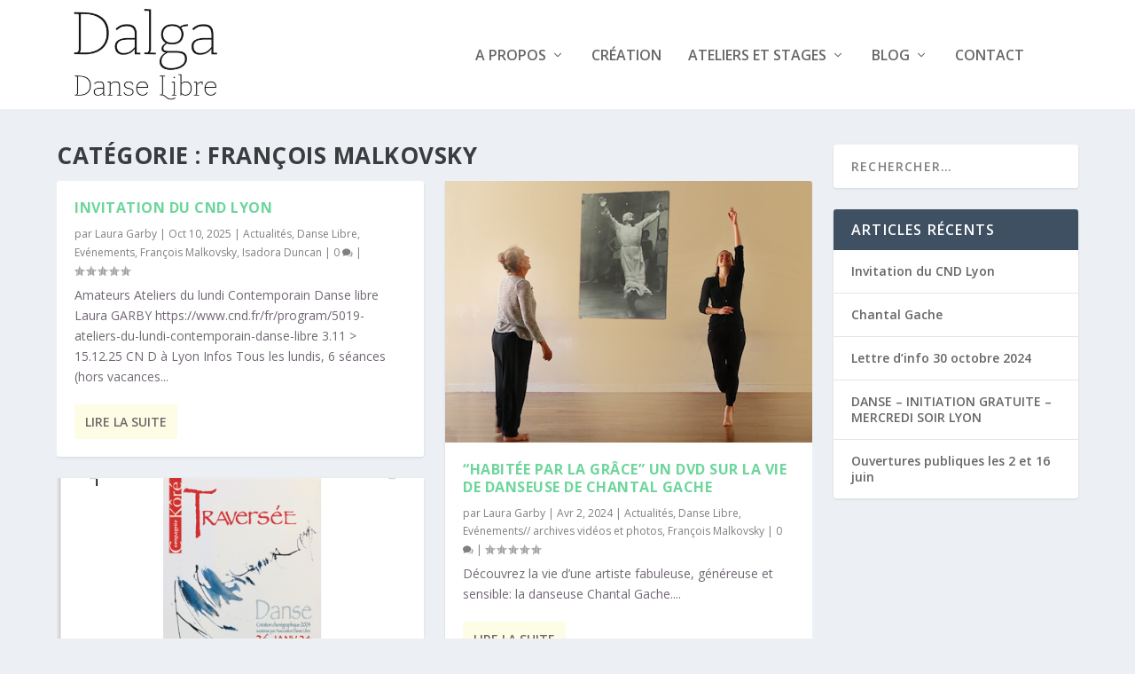

--- FILE ---
content_type: text/html; charset=UTF-8
request_url: https://dalgadanselibre.com/category/danse-libre/danse-libre-danse-libre/francois-malkovsky/
body_size: 10277
content:
<!DOCTYPE html>
<!--[if IE 6]>
<html id="ie6" lang="fr-FR">
<![endif]-->
<!--[if IE 7]>
<html id="ie7" lang="fr-FR">
<![endif]-->
<!--[if IE 8]>
<html id="ie8" lang="fr-FR">
<![endif]-->
<!--[if !(IE 6) | !(IE 7) | !(IE 8)  ]><!-->
<html lang="fr-FR">
<!--<![endif]-->
<head>
	<meta charset="UTF-8" />
			
	<meta http-equiv="X-UA-Compatible" content="IE=edge">
	<link rel="pingback" href="https://dalgadanselibre.com/xmlrpc.php" />

		<!--[if lt IE 9]>
	<script src="https://dalgadanselibre.com/wp-content/themes/Extra/scripts/ext/html5.js" type="text/javascript"></script>
	<![endif]-->

	<script type="text/javascript">
		document.documentElement.className = 'js';
	</script>

	<script>var et_site_url='https://dalgadanselibre.com';var et_post_id='13';function et_core_page_resource_fallback(a,b){"undefined"===typeof b&&(b=a.sheet.cssRules&&0===a.sheet.cssRules.length);b&&(a.onerror=null,a.onload=null,a.href?a.href=et_site_url+"/?et_core_page_resource="+a.id+et_post_id:a.src&&(a.src=et_site_url+"/?et_core_page_resource="+a.id+et_post_id))}
</script><title>François Malkovsky | Dalga Danse Libre</title>
<link rel='dns-prefetch' href='//fonts.googleapis.com' />
<link rel='dns-prefetch' href='//s.w.org' />
<link rel="alternate" type="application/rss+xml" title="Dalga Danse Libre &raquo; Flux" href="https://dalgadanselibre.com/feed/" />
<link rel="alternate" type="application/rss+xml" title="Dalga Danse Libre &raquo; Flux des commentaires" href="https://dalgadanselibre.com/comments/feed/" />
<link rel="alternate" type="application/rss+xml" title="Dalga Danse Libre &raquo; Flux de la catégorie François Malkovsky" href="https://dalgadanselibre.com/category/danse-libre/danse-libre-danse-libre/francois-malkovsky/feed/" />
		<script type="text/javascript">
			window._wpemojiSettings = {"baseUrl":"https:\/\/s.w.org\/images\/core\/emoji\/13.0.0\/72x72\/","ext":".png","svgUrl":"https:\/\/s.w.org\/images\/core\/emoji\/13.0.0\/svg\/","svgExt":".svg","source":{"concatemoji":"https:\/\/dalgadanselibre.com\/wp-includes\/js\/wp-emoji-release.min.js?ver=5.5.17"}};
			!function(e,a,t){var n,r,o,i=a.createElement("canvas"),p=i.getContext&&i.getContext("2d");function s(e,t){var a=String.fromCharCode;p.clearRect(0,0,i.width,i.height),p.fillText(a.apply(this,e),0,0);e=i.toDataURL();return p.clearRect(0,0,i.width,i.height),p.fillText(a.apply(this,t),0,0),e===i.toDataURL()}function c(e){var t=a.createElement("script");t.src=e,t.defer=t.type="text/javascript",a.getElementsByTagName("head")[0].appendChild(t)}for(o=Array("flag","emoji"),t.supports={everything:!0,everythingExceptFlag:!0},r=0;r<o.length;r++)t.supports[o[r]]=function(e){if(!p||!p.fillText)return!1;switch(p.textBaseline="top",p.font="600 32px Arial",e){case"flag":return s([127987,65039,8205,9895,65039],[127987,65039,8203,9895,65039])?!1:!s([55356,56826,55356,56819],[55356,56826,8203,55356,56819])&&!s([55356,57332,56128,56423,56128,56418,56128,56421,56128,56430,56128,56423,56128,56447],[55356,57332,8203,56128,56423,8203,56128,56418,8203,56128,56421,8203,56128,56430,8203,56128,56423,8203,56128,56447]);case"emoji":return!s([55357,56424,8205,55356,57212],[55357,56424,8203,55356,57212])}return!1}(o[r]),t.supports.everything=t.supports.everything&&t.supports[o[r]],"flag"!==o[r]&&(t.supports.everythingExceptFlag=t.supports.everythingExceptFlag&&t.supports[o[r]]);t.supports.everythingExceptFlag=t.supports.everythingExceptFlag&&!t.supports.flag,t.DOMReady=!1,t.readyCallback=function(){t.DOMReady=!0},t.supports.everything||(n=function(){t.readyCallback()},a.addEventListener?(a.addEventListener("DOMContentLoaded",n,!1),e.addEventListener("load",n,!1)):(e.attachEvent("onload",n),a.attachEvent("onreadystatechange",function(){"complete"===a.readyState&&t.readyCallback()})),(n=t.source||{}).concatemoji?c(n.concatemoji):n.wpemoji&&n.twemoji&&(c(n.twemoji),c(n.wpemoji)))}(window,document,window._wpemojiSettings);
		</script>
		<meta content="Extra v.4.6.0" name="generator"/><style type="text/css">
img.wp-smiley,
img.emoji {
	display: inline !important;
	border: none !important;
	box-shadow: none !important;
	height: 1em !important;
	width: 1em !important;
	margin: 0 .07em !important;
	vertical-align: -0.1em !important;
	background: none !important;
	padding: 0 !important;
}
</style>
	<link rel='stylesheet' id='wp-block-library-css'  href='https://dalgadanselibre.com/wp-includes/css/dist/block-library/style.min.css?ver=5.5.17' type='text/css' media='all' />
<link rel='stylesheet' id='wpa-css-css'  href='https://dalgadanselibre.com/wp-content/plugins/honeypot/includes/css/wpa.css?ver=2.0.1' type='text/css' media='all' />
<link rel='stylesheet' id='extra-fonts-css'  href='https://fonts.googleapis.com/css?family=Open+Sans:300italic,400italic,600italic,700italic,800italic,400,300,600,700,800&#038;subset=latin,latin-ext' type='text/css' media='all' />
<link rel='stylesheet' id='extra-style-css'  href='https://dalgadanselibre.com/wp-content/themes/Extra/style.css?ver=4.6.0' type='text/css' media='all' />
<link rel='stylesheet' id='dashicons-css'  href='https://dalgadanselibre.com/wp-includes/css/dashicons.min.css?ver=5.5.17' type='text/css' media='all' />
<script type='text/javascript' src='https://dalgadanselibre.com/wp-includes/js/jquery/jquery.js?ver=1.12.4-wp' id='jquery-core-js'></script>
<script type='text/javascript' src='https://dalgadanselibre.com/wp-content/themes/Extra/core/admin/js/es6-promise.auto.min.js?ver=5.5.17' id='es6-promise-js'></script>
<script type='text/javascript' id='et-core-api-spam-recaptcha-js-extra'>
/* <![CDATA[ */
var et_core_api_spam_recaptcha = {"site_key":"","page_action":{"action":"invitation_du_cnd_lyon"}};
/* ]]> */
</script>
<script type='text/javascript' src='https://dalgadanselibre.com/wp-content/themes/Extra/core/admin/js/recaptcha.js?ver=5.5.17' id='et-core-api-spam-recaptcha-js'></script>
<link rel="https://api.w.org/" href="https://dalgadanselibre.com/wp-json/" /><link rel="alternate" type="application/json" href="https://dalgadanselibre.com/wp-json/wp/v2/categories/6" /><link rel="EditURI" type="application/rsd+xml" title="RSD" href="https://dalgadanselibre.com/xmlrpc.php?rsd" />
<link rel="wlwmanifest" type="application/wlwmanifest+xml" href="https://dalgadanselibre.com/wp-includes/wlwmanifest.xml" /> 
<meta name="generator" content="WordPress 5.5.17" />
		<script>
			( function() {
				window.onpageshow = function( event ) {
					// Defined window.wpforms means that a form exists on a page.
					// If so and back/forward button has been clicked,
					// force reload a page to prevent the submit button state stuck.
					if ( typeof window.wpforms !== 'undefined' && event.persisted ) {
						window.location.reload();
					}
				};
			}() );
		</script>
		<meta name="viewport" content="width=device-width, initial-scale=1.0, maximum-scale=1.0, user-scalable=1" /><link rel="icon" href="https://dalgadanselibre.com/wp-content/uploads/2020/09/logo-3-150x150.png" sizes="32x32" />
<link rel="icon" href="https://dalgadanselibre.com/wp-content/uploads/2020/09/logo-3.png" sizes="192x192" />
<link rel="apple-touch-icon" href="https://dalgadanselibre.com/wp-content/uploads/2020/09/logo-3.png" />
<meta name="msapplication-TileImage" content="https://dalgadanselibre.com/wp-content/uploads/2020/09/logo-3.png" />
<link rel="stylesheet" id="et-core-unified-cpt-13-cached-inline-styles" href="https://dalgadanselibre.com/wp-content/et-cache/13/et-core-unified-cpt-13-1765914352084.min.css" onerror="et_core_page_resource_fallback(this, true)" onload="et_core_page_resource_fallback(this)" /></head>
<body data-rsssl=1 class="archive category category-francois-malkovsky category-6 et_extra et_extra_layout et_pb_pagebuilder_layout et_fixed_nav et_pb_gutters3 et_primary_nav_dropdown_animation_Default et_secondary_nav_dropdown_animation_Default with_sidebar with_sidebar_right et_includes_sidebar et-db et_minified_js et_minified_css">
	<div id="page-container" class="page-container">
				<!-- Header -->
		<header class="header left-right">
			
			<!-- Main Header -->
			<div id="main-header-wrapper">
				<div id="main-header" data-fixed-height="80">
					<div class="container">
					<!-- ET Ad -->
						
						
						<!-- Logo -->
						<a class="logo" href="https://dalgadanselibre.com/" data-fixed-height="51">
							<img src="https://dalgadanselibre.com/wp-content/uploads/2020/09/logo-3.png" alt="Dalga Danse Libre" id="logo" />
						</a>

						
						<!-- ET Navigation -->
						<div id="et-navigation" class="">
							<ul id="et-menu" class="nav"><li id="menu-item-1131" class="menu-item menu-item-type-custom menu-item-object-custom menu-item-has-children menu-item-1131"><a href="#">A propos</a>
<ul class="sub-menu">
	<li id="menu-item-1062" class="menu-item menu-item-type-post_type menu-item-object-page menu-item-1062"><a href="https://dalgadanselibre.com/sample-page/lassociation-dalga/">L’association</a></li>
	<li id="menu-item-1063" class="menu-item menu-item-type-post_type menu-item-object-page menu-item-1063"><a href="https://dalgadanselibre.com/sample-page/parcours-en-danse-laura-garby/">Laura Garby</a></li>
</ul>
</li>
<li id="menu-item-1783" class="menu-item menu-item-type-post_type menu-item-object-page menu-item-1783"><a href="https://dalgadanselibre.com/creation/">Création</a></li>
<li id="menu-item-1132" class="menu-item menu-item-type-custom menu-item-object-custom menu-item-has-children menu-item-1132"><a href="#">Ateliers et stages</a>
<ul class="sub-menu">
	<li id="menu-item-2472" class="menu-item menu-item-type-post_type menu-item-object-page menu-item-2472"><a href="https://dalgadanselibre.com/ateliers-a-lyon/">Lyon</a></li>
	<li id="menu-item-1058" class="menu-item menu-item-type-post_type menu-item-object-page menu-item-1058"><a href="https://dalgadanselibre.com/paris-au-centre-danse-marais/">PARIS</a></li>
	<li id="menu-item-2036" class="menu-item menu-item-type-post_type menu-item-object-page menu-item-2036"><a href="https://dalgadanselibre.com/stages-2/">STAGES</a></li>
	<li id="menu-item-2509" class="menu-item menu-item-type-post_type menu-item-object-page menu-item-2509"><a href="https://dalgadanselibre.com/mediation-artistique/">Mediation artistique</a></li>
	<li id="menu-item-1195" class="menu-item menu-item-type-post_type menu-item-object-page menu-item-1195"><a href="https://dalgadanselibre.com/ateliers-en-ligne/">EN LIGNE</a></li>
</ul>
</li>
<li id="menu-item-1133" class="menu-item menu-item-type-custom menu-item-object-custom menu-item-has-children menu-item-1133"><a href="#">Blog</a>
<ul class="sub-menu">
	<li id="menu-item-1088" class="menu-item menu-item-type-taxonomy menu-item-object-category menu-item-1088"><a href="https://dalgadanselibre.com/category/danse-libre/evenements/actualites/">Actualités</a></li>
	<li id="menu-item-1364" class="menu-item menu-item-type-taxonomy menu-item-object-category menu-item-1364"><a href="https://dalgadanselibre.com/category/danse-libre/presentations/">Ressources</a></li>
	<li id="menu-item-1087" class="menu-item menu-item-type-taxonomy menu-item-object-category menu-item-1087"><a href="https://dalgadanselibre.com/category/danse-libre/evenements/evenements-archives-videos-et-photos/">Vidéos, photos et événements</a></li>
</ul>
</li>
<li id="menu-item-1140" class="menu-item menu-item-type-post_type menu-item-object-page menu-item-1140"><a href="https://dalgadanselibre.com/contact/">CONTACT</a></li>
<li class="menu-item et-top-search-primary-menu-item" style=""><span id="et-search-icon" class="search-icon"></span><div class="et-top-search"><form role="search" class="et-search-form" method="get" action="https://dalgadanselibre.com/">
			<input type="search" class="et-search-field" placeholder="Recherche" value="" name="s" title="Recherche pour :" />
			<button class="et-search-submit"></button>
		</form></div></li></ul>							<div id="et-mobile-navigation">
			<span class="show-menu">
				<div class="show-menu-button">
					<span></span>
					<span></span>
					<span></span>
				</div>
				<p>Choix de page</p>
			</span>
			<nav>
			</nav>
		</div> <!-- /#et-mobile-navigation -->						</div><!-- /#et-navigation -->
					</div><!-- /.container -->
				</div><!-- /#main-header -->
			</div><!-- /#main-header-wrapper -->

		</header>

				
<div id="main-content">
	<div class="container">
		<div id="content-area" class="with_sidebar with_sidebar_right clearfix">
			<div class="et_pb_extra_column_main">
									<h1>Catégorie : <span>François Malkovsky</span></h1>
				
									<div class="et_pb_section et_pb_section_0 et_section_regular" >
				
				
				
				
					<div class="et_pb_row et_pb_row_0">
				<div class="et_pb_column et_pb_column_4_4 et_pb_column_0  et_pb_css_mix_blend_mode_passthrough et-last-child">
				
				
				
<div  class="posts-blog-feed-module post-module et_pb_extra_module masonry  et_pb_posts_blog_feed_masonry_0 paginated et_pb_extra_module" style="" data-current_page="1" data-et_column_type="" data-show_featured_image="1" data-show_author="1" data-show_categories="1" data-show_date="1" data-show_rating="1" data-show_more="1" data-show_comments="1" data-date_format="M j, Y" data-posts_per_page="12" data-order="desc" data-orderby="date" data-category_id="6" data-content_length="excerpt" data-blog_feed_module_type="masonry" data-hover_overlay_icon="" data-use_tax_query="1">

<div class="paginated_content">
	<div class="paginated_page paginated_page_1 active"  data-columns  data-columns>
	<article id="post-2701" class="post et-format- post-2701 type-post status-publish format-standard hentry category-actualites category-danse-libre-danse-libre category-evenements category-francois-malkovsky category-isadora-duncan et-doesnt-have-format-content et_post_format-et-post-format-standard">
		<div class="header">
					</div>
				<div class="post-content">
						<h2 class="post-title entry-title"><a class="et-accent-color" style="color:#6dd69c;" href="https://dalgadanselibre.com/invitation-du-cnd-lyon/">Invitation du CND Lyon</a></h2>
			<div class="post-meta vcard">
								<p>par <a href="https://dalgadanselibre.com/author/laura/" class="url fn" title="Articles par Laura Garby" rel="author">Laura Garby</a> | <span class="updated">Oct 10, 2025</span> | <a href="https://dalgadanselibre.com/category/danse-libre/evenements/actualites/" rel="tag">Actualités</a>, <a href="https://dalgadanselibre.com/category/danse-libre/danse-libre-danse-libre/" rel="tag">Danse Libre</a>, <a href="https://dalgadanselibre.com/category/danse-libre/evenements/" rel="tag">Evénements</a>, <a href="https://dalgadanselibre.com/category/danse-libre/danse-libre-danse-libre/francois-malkovsky/" rel="tag">François Malkovsky</a>, <a href="https://dalgadanselibre.com/category/danse-libre/danse-libre-danse-libre/isadora-duncan/" rel="tag">Isadora Duncan</a> | <a class="comments-link" href="https://dalgadanselibre.com/invitation-du-cnd-lyon/#comments">0 <span title="compteur de commentaires" class="comment-bubble post-meta-icon"></span></a> | <span class="rating-stars" title="Noté : 0.00"><span class="post-meta-icon rating-star rating-star-empty rating-star-1"></span>
<span class="post-meta-icon rating-star rating-star-empty rating-star-2"></span>
<span class="post-meta-icon rating-star rating-star-empty rating-star-3"></span>
<span class="post-meta-icon rating-star rating-star-empty rating-star-4"></span>
<span class="post-meta-icon rating-star rating-star-empty rating-star-5"></span>
</span></p>
			</div>
			<div class="excerpt entry-summary">
				<p>Amateurs Ateliers du lundi Contemporain Danse libre Laura GARBY https://www.cnd.fr/fr/program/5019-ateliers-du-lundi-contemporain-danse-libre 3.11 &gt; 15.12.25 CN D à Lyon Infos Tous les lundis, 6 séances (hors vacances...</p>

						<a class="read-more-button" data-icon="" href="https://dalgadanselibre.com/invitation-du-cnd-lyon/">Lire la suite</a>
								</div>
		</div>
			</article>
	<article id="post-2372" class="post et-format- post-2372 type-post status-publish format-standard has-post-thumbnail hentry category-actualites category-danse-libre-danse-libre category-evenements-archives-videos-et-photos category-francois-malkovsky et-has-post-format-content et_post_format-et-post-format-standard">
		<div class="header">
			<a href="https://dalgadanselibre.com/habitee-par-la-grace-un-dvd-sur-la-vie-de-danseuse-de-chantal-gache/" title="&#8220;Habitée par la grâce&#8221; un dvd sur la vie de danseuse de Chantal Gache" class="featured-image">
				<img src="https://dalgadanselibre.com/wp-content/uploads/2024/04/habitee-par-la-grace-carré-528x376.png" alt="&#8220;Habitée par la grâce&#8221; un dvd sur la vie de danseuse de Chantal Gache" /><span class="et_pb_extra_overlay"></span>
			</a>		</div>
				<div class="post-content">
						<h2 class="post-title entry-title"><a class="et-accent-color" style="color:#6dd69c;" href="https://dalgadanselibre.com/habitee-par-la-grace-un-dvd-sur-la-vie-de-danseuse-de-chantal-gache/">&#8220;Habitée par la grâce&#8221; un dvd sur la vie de danseuse de Chantal Gache</a></h2>
			<div class="post-meta vcard">
								<p>par <a href="https://dalgadanselibre.com/author/laura/" class="url fn" title="Articles par Laura Garby" rel="author">Laura Garby</a> | <span class="updated">Avr 2, 2024</span> | <a href="https://dalgadanselibre.com/category/danse-libre/evenements/actualites/" rel="tag">Actualités</a>, <a href="https://dalgadanselibre.com/category/danse-libre/danse-libre-danse-libre/" rel="tag">Danse Libre</a>, <a href="https://dalgadanselibre.com/category/danse-libre/evenements/evenements-archives-videos-et-photos/" rel="tag">Evénements// archives vidéos et photos</a>, <a href="https://dalgadanselibre.com/category/danse-libre/danse-libre-danse-libre/francois-malkovsky/" rel="tag">François Malkovsky</a> | <a class="comments-link" href="https://dalgadanselibre.com/habitee-par-la-grace-un-dvd-sur-la-vie-de-danseuse-de-chantal-gache/#comments">0 <span title="compteur de commentaires" class="comment-bubble post-meta-icon"></span></a> | <span class="rating-stars" title="Noté : 0.00"><span class="post-meta-icon rating-star rating-star-empty rating-star-1"></span>
<span class="post-meta-icon rating-star rating-star-empty rating-star-2"></span>
<span class="post-meta-icon rating-star rating-star-empty rating-star-3"></span>
<span class="post-meta-icon rating-star rating-star-empty rating-star-4"></span>
<span class="post-meta-icon rating-star rating-star-empty rating-star-5"></span>
</span></p>
			</div>
			<div class="excerpt entry-summary">
				<p>Découvrez la vie d&#8217;une artiste fabuleuse, généreuse et sensible: la danseuse Chantal Gache....</p>

						<a class="read-more-button" data-icon="" href="https://dalgadanselibre.com/habitee-par-la-grace-un-dvd-sur-la-vie-de-danseuse-de-chantal-gache/">Lire la suite</a>
								</div>
		</div>
			</article>
	<article id="post-2284" class="post et-format- post-2284 type-post status-publish format-standard has-post-thumbnail hentry category-actualites category-danse-libre-danse-libre category-evenements category-francois-malkovsky category-isadora-duncan et-has-post-format-content et_post_format-et-post-format-standard">
		<div class="header">
			<a href="https://dalgadanselibre.com/la-traversee-premiere-vendredi-26-janvier-a-dijon/" title="Spectacle &#8220;Traversée&#8221;: Première vendredi 26 janvier à Dijon" class="featured-image">
				<img src="https://dalgadanselibre.com/wp-content/uploads/2024/01/traversée-image.png" alt="Spectacle &#8220;Traversée&#8221;: Première vendredi 26 janvier à Dijon" /><span class="et_pb_extra_overlay"></span>
			</a>		</div>
				<div class="post-content">
						<h2 class="post-title entry-title"><a class="et-accent-color" style="color:#6dd69c;" href="https://dalgadanselibre.com/la-traversee-premiere-vendredi-26-janvier-a-dijon/">Spectacle &#8220;Traversée&#8221;: Première vendredi 26 janvier à Dijon</a></h2>
			<div class="post-meta vcard">
								<p>par <a href="https://dalgadanselibre.com/author/laura/" class="url fn" title="Articles par Laura Garby" rel="author">Laura Garby</a> | <span class="updated">Jan 22, 2024</span> | <a href="https://dalgadanselibre.com/category/danse-libre/evenements/actualites/" rel="tag">Actualités</a>, <a href="https://dalgadanselibre.com/category/danse-libre/danse-libre-danse-libre/" rel="tag">Danse Libre</a>, <a href="https://dalgadanselibre.com/category/danse-libre/evenements/" rel="tag">Evénements</a>, <a href="https://dalgadanselibre.com/category/danse-libre/danse-libre-danse-libre/francois-malkovsky/" rel="tag">François Malkovsky</a>, <a href="https://dalgadanselibre.com/category/danse-libre/danse-libre-danse-libre/isadora-duncan/" rel="tag">Isadora Duncan</a> | <a class="comments-link" href="https://dalgadanselibre.com/la-traversee-premiere-vendredi-26-janvier-a-dijon/#comments">0 <span title="compteur de commentaires" class="comment-bubble post-meta-icon"></span></a> | <span class="rating-stars" title="Noté : 5.00"><span class="post-meta-icon rating-star rating-star-on rating-star-1"></span>
<span class="post-meta-icon rating-star rating-star-on rating-star-2"></span>
<span class="post-meta-icon rating-star rating-star-on rating-star-3"></span>
<span class="post-meta-icon rating-star rating-star-on rating-star-4"></span>
<span class="post-meta-icon rating-star rating-star-on rating-star-5"></span>
</span></p>
			</div>
			<div class="excerpt entry-summary">
				<p>Ce spectacle de danse est né de la rencontre de 3 chorégraphes issues du monde de la danse libre....</p>

						<a class="read-more-button" data-icon="" href="https://dalgadanselibre.com/la-traversee-premiere-vendredi-26-janvier-a-dijon/">Lire la suite</a>
								</div>
		</div>
			</article>
	<article id="post-58" class="post et-format- post-58 type-post status-publish format-standard has-post-thumbnail hentry category-francois-malkovsky category-presentations tag-danse-libre tag-malkovsky et-has-post-format-content et_post_format-et-post-format-standard">
		<div class="header">
			<a href="https://dalgadanselibre.com/francois-malkovsky/" title="François Malkovsky" class="featured-image">
				<img src="https://dalgadanselibre.com/wp-content/uploads/2014/09/malkovsky-627x369.jpg" alt="François Malkovsky" /><span class="et_pb_extra_overlay"></span>
			</a>		</div>
				<div class="post-content">
						<h2 class="post-title entry-title"><a class="et-accent-color" style="color:#e8533b;" href="https://dalgadanselibre.com/francois-malkovsky/">François Malkovsky</a></h2>
			<div class="post-meta vcard">
								<p>par <a href="https://dalgadanselibre.com/author/laura/" class="url fn" title="Articles par Laura Garby" rel="author">Laura Garby</a> | <span class="updated">Sep 22, 2014</span> | <a href="https://dalgadanselibre.com/category/danse-libre/danse-libre-danse-libre/francois-malkovsky/" rel="tag">François Malkovsky</a>, <a href="https://dalgadanselibre.com/category/danse-libre/presentations/" rel="tag">Présentations</a> | <a class="comments-link" href="https://dalgadanselibre.com/francois-malkovsky/#comments">0 <span title="compteur de commentaires" class="comment-bubble post-meta-icon"></span></a> | <span class="rating-stars" title="Noté : 0.00"><span class="post-meta-icon rating-star rating-star-empty rating-star-1"></span>
<span class="post-meta-icon rating-star rating-star-empty rating-star-2"></span>
<span class="post-meta-icon rating-star rating-star-empty rating-star-3"></span>
<span class="post-meta-icon rating-star rating-star-empty rating-star-4"></span>
<span class="post-meta-icon rating-star rating-star-empty rating-star-5"></span>
</span></p>
			</div>
			<div class="excerpt entry-summary">
				<p>Nous avons des forces insoupçonnées au-dedans de nous, il s’agit de les découvrir.    F. Malkovsky...</p>

						<a class="read-more-button" data-icon="" href="https://dalgadanselibre.com/francois-malkovsky/">Lire la suite</a>
								</div>
		</div>
			</article>
</div><!-- /.paginated_page.paginated_page_1 -->
</div><!-- /.paginated_content -->

<span class="loader"><img src="https://dalgadanselibre.com/wp-content/themes/Extra/images/pagination-loading.gif" alt="Chargement" /></span>

</div><!-- /.posts-blog-feed-module -->

			</div> <!-- .et_pb_column -->
				
				
			</div> <!-- .et_pb_row -->
				
				
			</div> <!-- .et_pb_section -->							</div>
			<div class="et_pb_extra_column_sidebar">
	<div id="search-2" class="et_pb_widget widget_search"><h4 class="widgettitle"> </h4><form role="search" method="get" class="search-form" action="https://dalgadanselibre.com/">
				<label>
					<span class="screen-reader-text">Rechercher :</span>
					<input type="search" class="search-field" placeholder="Rechercher…" value="" name="s" />
				</label>
				<input type="submit" class="search-submit" value="Rechercher" />
			</form></div> <!-- end .et_pb_widget -->
		<div id="recent-posts-2" class="et_pb_widget widget_recent_entries">
		<h4 class="widgettitle">Articles récents</h4>
		<ul>
											<li>
					<a href="https://dalgadanselibre.com/invitation-du-cnd-lyon/">Invitation du CND Lyon</a>
									</li>
											<li>
					<a href="https://dalgadanselibre.com/chantal-gache/">Chantal Gache</a>
									</li>
											<li>
					<a href="https://dalgadanselibre.com/lettre-dinfo-30-octobre-2024/">Lettre d&#8217;info 30 octobre 2024</a>
									</li>
											<li>
					<a href="https://dalgadanselibre.com/danse-initiation-gratuite-mercredi-soir-lyon/">DANSE &#8211; INITIATION GRATUITE &#8211; MERCREDI SOIR LYON</a>
									</li>
											<li>
					<a href="https://dalgadanselibre.com/ouvertures-publiques-en-juin/">Ouvertures publiques les 2 et 16 juin</a>
									</li>
					</ul>

		</div> <!-- end .et_pb_widget --></div>

		</div> <!-- #content-area -->
	</div> <!-- .container -->
</div> <!-- #main-content -->

	
	<footer id="footer" class="footer_columns_1">
		<div class="container">
	<div class="et_pb_extra_row container-width-change-notify">
						<div class="et_pb_extra_column odd column-1">
					<div id="custom_html-3" class="widget_text et_pb_widget widget_custom_html"><h4 class="widgettitle">Je m&#8217;inscris à la lettre d&#8217;information</h4><div class="textwidget custom-html-widget"><form method="post" action="https://newsletter.infomaniak.com/v3/api/1/newsletters/webforms/17874/submit" class="inf-form"><input type="email" name="email" style="display:none" /><input type="hidden" name="key" value="[base64]"><input type="hidden" name="webform_id" value="17874"><style> .inf-main_af5906f2fb4338b7cb15760cdbc48d0d{ background-color:#008BA0; padding:25px 20px; margin:25px auto; } .inf-main_af5906f2fb4338b7cb15760cdbc48d0d .inf-content { margin-top:13px;} .inf-main_af5906f2fb4338b7cb15760cdbc48d0d h4, .inf-main_af5906f2fb4338b7cb15760cdbc48d0d span, .inf-main_af5906f2fb4338b7cb15760cdbc48d0d label, .inf-main_af5906f2fb4338b7cb15760cdbc48d0d input, .inf-main_af5906f2fb4338b7cb15760cdbc48d0d .inf-submit, .inf-main_af5906f2fb4338b7cb15760cdbc48d0d .inf-success p a { color:#ffffff; font-size:14px; } .inf-main_af5906f2fb4338b7cb15760cdbc48d0d h4{ font-size:18px; margin:0px 0px 13px 0px; } .inf-main_af5906f2fb4338b7cb15760cdbc48d0d h4, .inf-main_af5906f2fb4338b7cb15760cdbc48d0d label{ font-weight:bold; } .inf-main_af5906f2fb4338b7cb15760cdbc48d0d .inf-input { margin-bottom:7px; } .inf-main_af5906f2fb4338b7cb15760cdbc48d0d label { display:block;} .inf-main_af5906f2fb4338b7cb15760cdbc48d0d input{ height:35px; color:#999999; border: 1px solid #E9E9E9; padding-left:7px; } .inf-main_af5906f2fb4338b7cb15760cdbc48d0d .inf-input.inf-error label, .inf-main_af5906f2fb4338b7cb15760cdbc48d0d .inf-input.inf-error span.inf-message{ color: #cc0033; } .inf-main_af5906f2fb4338b7cb15760cdbc48d0d .inf-input.inf-error input{ border: 1px solid #cc0033; } .inf-main_af5906f2fb4338b7cb15760cdbc48d0d .inf-input input { width:100%;} .inf-main_af5906f2fb4338b7cb15760cdbc48d0d .inf-input.inf-error span.inf-message { display: block; } .inf-main_af5906f2fb4338b7cb15760cdbc48d0d .inf-submit { text-align:right;} .inf-main_af5906f2fb4338b7cb15760cdbc48d0d .inf-submit input{ background-color:#005F6C; color:#ffffff; border:none; font-weight: normal; height:auto; padding:7px; } .inf-main_af5906f2fb4338b7cb15760cdbc48d0d .inf-submit input.disabled{ opacity: 0.4; } .inf-rgpd { margin:25px 0px 15px 0px; color:#ffffff; } </style><div class="inf-main_af5906f2fb4338b7cb15760cdbc48d0d"> <h4>Lettre d&#039;information DALGA</h4> <span>Ne manquez pas les actualités et les nouveautés que nous réservons à nos fidèles abonné·e·s.</span> <div class="inf-success" style="display:none"> <h4>Votre inscription a été enregistrée avec succès !</h4> <p> <a href="#" class="inf-btn">&laquo;</a> </p> </div> <div class="inf-content"> <div class="inf-input inf-input-text"> <div style="display: flex"> <label>Email</label> <div style="color:red;">&nbsp;*</div> </div> <input type="email" name="inf[1]" data-inf-meta="1" data-inf-error="" required="required" > </div> <div class="inf-input inf-input-text"> <div style="display: flex"> <label>Nom et/ou prénom</label> </div> <input type="text" name="inf[60929]" data-inf-meta="60929" data-inf-error="" > </div> <div class="inf-input inf-input-text"> <div style="display: flex"> <label>Localité</label> </div> <input type="text" name="inf[60928]" data-inf-meta="60928" data-inf-error="" > </div> <div class="inf-rgpd">Votre adresse de messagerie est uniquement utilisée pour vous envoyer notre lettre d&#039;information ainsi que des informations concernant nos activités. Vous pouvez à tout moment utiliser le lien de désabonnement intégré dans chacun de nos mails.</div> <div style=""> <label data-mcaptcha_url="https://captcha.infomaniak.com/widget/?sitekey=wKJaAigS1e48fWgqtjvg5w7rKA6QIwmy" for="mcaptcha__token" id="mcaptcha__token-label"> <input type="text" name="mcaptcha__token" id="mcaptcha__token"/> </label> <div id="mcaptcha__widget-container"></div> <script src="https://unpkg.com/@mcaptcha/vanilla-glue@0.1.0-rc2/dist/index.js"></script> </div> <div class="inf-submit"> <input type="submit" style="margin-top: 25px;" name="" value="Valider"> </div> </div> </div> </form></div></div> <!-- end .et_pb_widget -->				</div>
					</div>
</div>
		<div id="footer-bottom">
			<div class="container">

				<!-- Footer Info -->
				<p id="footer-info">Design par <a href="http://www.elegantthemes.com" title="Premium WordPress Themes">Elegant Themes</a> | Propulsé par <a href="http://www.wordpress.org">WordPress</a> | Traduit par <a href="http://www.wptrads.com">Wp Trads</a></p>

				<!-- Footer Navigation -->
								<div id="footer-nav">
											<ul class="et-extra-social-icons" style="">
																																								<li class="et-extra-social-icon facebook">
								<a href="https://www.facebook.com/DalgaDanseLibre" class="et-extra-icon et-extra-icon-background-none et-extra-icon-facebook"></a>
							</li>
																																									<li class="et-extra-social-icon twitter">
								<a href="https://mastodon.social/@dalgadanselibre" class="et-extra-icon et-extra-icon-background-none et-extra-icon-twitter"></a>
							</li>
																																																																																																																																																																																<li class="et-extra-social-icon instagram">
								<a href="https://www.instagram.com/lauragarby/" class="et-extra-icon et-extra-icon-background-none et-extra-icon-instagram"></a>
							</li>
																																																																																																																																																																																																																																																																																																																																																																																		</ul>
									</div> <!-- /#et-footer-nav -->
				
			</div>
		</div>
	</footer>
	</div> <!-- #page-container -->

	
	<link rel='stylesheet' id='mediaelement-css'  href='https://dalgadanselibre.com/wp-includes/js/mediaelement/mediaelementplayer-legacy.min.css?ver=4.2.13-9993131' type='text/css' media='all' />
<link rel='stylesheet' id='wp-mediaelement-css'  href='https://dalgadanselibre.com/wp-includes/js/mediaelement/wp-mediaelement.min.css?ver=5.5.17' type='text/css' media='all' />
<script type='text/javascript' src='https://dalgadanselibre.com/wp-content/plugins/honeypot/includes/js/wpa.js?ver=2.0.1' id='wpascript-js'></script>
<script type='text/javascript' id='wpascript-js-after'>
wpa_field_info = {"wpa_field_name":"fauzet2816","wpa_field_value":174075,"wpa_add_test":"no"}
</script>
<script type='text/javascript' src='https://dalgadanselibre.com/wp-includes/js/masonry.min.js?ver=4.2.2' id='masonry-js'></script>
<script type='text/javascript' id='extra-scripts-js-extra'>
/* <![CDATA[ */
var EXTRA = {"images_uri":"https:\/\/dalgadanselibre.com\/wp-content\/themes\/Extra\/images\/","ajaxurl":"https:\/\/dalgadanselibre.com\/wp-admin\/admin-ajax.php","your_rating":"Votre \u00e9valuation :","item_in_cart_count":"%d \u00e9l\u00e9ment dans le panier","items_in_cart_count":"%d Items in Cart","item_count":"%d \u00e9l\u00e9ment","items_count":"%d Items","rating_nonce":"2e5f6b0b1b","timeline_nonce":"27e3347746","blog_feed_nonce":"2e12a3752a","error":"Il y a eu un probl\u00e8me, merci d'essayer \u00e0 nouveau.","contact_error_name_required":"Le champ de nom ne peut pas \u00eatre vide.","contact_error_email_required":"Le champ d'email ne peut pas \u00eatre vide.","contact_error_email_invalid":"Merci d'entrer une adresse email valide.","is_ab_testing_active":"","is_cache_plugin_active":"yes"};
var et_shortcodes_strings = {"previous":"Previous","next":"Next"};
var et_pb_custom = {"ajaxurl":"https:\/\/dalgadanselibre.com\/wp-admin\/admin-ajax.php","images_uri":"https:\/\/dalgadanselibre.com\/wp-content\/themes\/Extra\/images","builder_images_uri":"https:\/\/dalgadanselibre.com\/wp-content\/themes\/Extra\/includes\/builder\/images","et_frontend_nonce":"59c8a84c8c","subscription_failed":"Veuillez v\u00e9rifier les champs ci-dessous pour vous assurer que vous avez entr\u00e9 les informations correctes.","et_ab_log_nonce":"ee2a41a93a","fill_message":"S'il vous pla\u00eet, remplissez les champs suivants:","contact_error_message":"Veuillez corriger les erreurs suivantes :","invalid":"E-mail non valide","captcha":"Captcha","prev":"Pr\u00e9c\u00e9dent","previous":"Pr\u00e9c\u00e9dente","next":"Prochaine","wrong_captcha":"Vous avez entr\u00e9 le mauvais num\u00e9ro dans le captcha.","wrong_checkbox":"Checkbox","ignore_waypoints":"no","is_divi_theme_used":"","widget_search_selector":".widget_search","ab_tests":[],"is_ab_testing_active":"","page_id":"13","unique_test_id":"","ab_bounce_rate":"5","is_cache_plugin_active":"yes","is_shortcode_tracking":"","tinymce_uri":""}; var et_builder_utils_params = {"condition":{"diviTheme":false,"extraTheme":true},"scrollLocations":["app","top"],"builderScrollLocations":{"desktop":"app","tablet":"app","phone":"app"},"onloadScrollLocation":"app","builderType":"fe"}; var et_frontend_scripts = {"builderCssContainerPrefix":"#et-boc","builderCssLayoutPrefix":"#et-boc .et-l"};
var EXTRA_TAX_QUERY = [{"taxonomy":"category","terms":["francois-malkovsky"],"field":"slug","operator":"IN","include_children":true}];
var EXTRA_TAX_QUERY = [{"taxonomy":"category","terms":["francois-malkovsky"],"field":"slug","operator":"IN","include_children":true}];
var et_pb_box_shadow_elements = [];
var et_pb_motion_elements = {"desktop":[],"tablet":[],"phone":[]};
var et_pb_sticky_elements = [];
/* ]]> */
</script>
<script type='text/javascript' src='https://dalgadanselibre.com/wp-content/themes/Extra/scripts/scripts.unified.js?ver=4.6.0' id='extra-scripts-js'></script>
<script type='text/javascript' src='https://dalgadanselibre.com/wp-content/themes/Extra/core/admin/js/common.js?ver=4.6.0' id='et-core-common-js'></script>
<script type='text/javascript' src='https://dalgadanselibre.com/wp-includes/js/wp-embed.min.js?ver=5.5.17' id='wp-embed-js'></script>
<script type='text/javascript' id='mediaelement-core-js-before'>
var mejsL10n = {"language":"fr","strings":{"mejs.download-file":"T\u00e9l\u00e9charger le fichier","mejs.install-flash":"Vous utilisez un navigateur qui n\u2019a pas le lecteur Flash activ\u00e9 ou install\u00e9. Veuillez activer votre extension Flash ou t\u00e9l\u00e9charger la derni\u00e8re version \u00e0 partir de cette adresse\u00a0: https:\/\/get.adobe.com\/flashplayer\/","mejs.fullscreen":"Plein \u00e9cran","mejs.play":"Lecture","mejs.pause":"Pause","mejs.time-slider":"Curseur de temps","mejs.time-help-text":"Utilisez les fl\u00e8ches droite\/gauche pour avancer d\u2019une seconde, haut\/bas pour avancer de dix secondes.","mejs.live-broadcast":"\u00c9mission en direct","mejs.volume-help-text":"Utilisez les fl\u00e8ches haut\/bas pour augmenter ou diminuer le volume.","mejs.unmute":"R\u00e9activer le son","mejs.mute":"Muet","mejs.volume-slider":"Curseur de volume","mejs.video-player":"Lecteur vid\u00e9o","mejs.audio-player":"Lecteur audio","mejs.captions-subtitles":"L\u00e9gendes\/Sous-titres","mejs.captions-chapters":"Chapitres","mejs.none":"Aucun","mejs.afrikaans":"Afrikaans","mejs.albanian":"Albanais","mejs.arabic":"Arabe","mejs.belarusian":"Bi\u00e9lorusse","mejs.bulgarian":"Bulgare","mejs.catalan":"Catalan","mejs.chinese":"Chinois","mejs.chinese-simplified":"Chinois (simplifi\u00e9)","mejs.chinese-traditional":"Chinois (traditionnel)","mejs.croatian":"Croate","mejs.czech":"Tch\u00e8que","mejs.danish":"Danois","mejs.dutch":"N\u00e9erlandais","mejs.english":"Anglais","mejs.estonian":"Estonien","mejs.filipino":"Filipino","mejs.finnish":"Finnois","mejs.french":"Fran\u00e7ais","mejs.galician":"Galicien","mejs.german":"Allemand","mejs.greek":"Grec","mejs.haitian-creole":"Cr\u00e9ole ha\u00eftien","mejs.hebrew":"H\u00e9breu","mejs.hindi":"Hindi","mejs.hungarian":"Hongrois","mejs.icelandic":"Islandais","mejs.indonesian":"Indon\u00e9sien","mejs.irish":"Irlandais","mejs.italian":"Italien","mejs.japanese":"Japonais","mejs.korean":"Cor\u00e9en","mejs.latvian":"Letton","mejs.lithuanian":"Lituanien","mejs.macedonian":"Mac\u00e9donien","mejs.malay":"Malais","mejs.maltese":"Maltais","mejs.norwegian":"Norv\u00e9gien","mejs.persian":"Perse","mejs.polish":"Polonais","mejs.portuguese":"Portugais","mejs.romanian":"Roumain","mejs.russian":"Russe","mejs.serbian":"Serbe","mejs.slovak":"Slovaque","mejs.slovenian":"Slov\u00e9nien","mejs.spanish":"Espagnol","mejs.swahili":"Swahili","mejs.swedish":"Su\u00e9dois","mejs.tagalog":"Tagalog","mejs.thai":"Thai","mejs.turkish":"Turc","mejs.ukrainian":"Ukrainien","mejs.vietnamese":"Vietnamien","mejs.welsh":"Ga\u00e9lique","mejs.yiddish":"Yiddish"}};
</script>
<script type='text/javascript' src='https://dalgadanselibre.com/wp-includes/js/mediaelement/mediaelement-and-player.min.js?ver=4.2.13-9993131' id='mediaelement-core-js'></script>
<script type='text/javascript' src='https://dalgadanselibre.com/wp-includes/js/mediaelement/mediaelement-migrate.min.js?ver=5.5.17' id='mediaelement-migrate-js'></script>
<script type='text/javascript' id='mediaelement-js-extra'>
/* <![CDATA[ */
var _wpmejsSettings = {"pluginPath":"\/wp-includes\/js\/mediaelement\/","classPrefix":"mejs-","stretching":"responsive"};
/* ]]> */
</script>
<script type='text/javascript' src='https://dalgadanselibre.com/wp-includes/js/mediaelement/wp-mediaelement.min.js?ver=5.5.17' id='wp-mediaelement-js'></script>
<script type='text/javascript' src='https://maps.googleapis.com/maps/api/js?v=3&#038;key&#038;ver=4.6.0' id='google-maps-api-js'></script>
</body>
</html>
